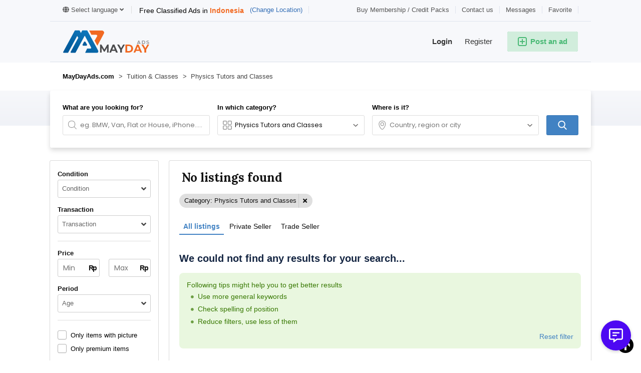

--- FILE ---
content_type: text/html; charset=utf-8
request_url: https://www.google.com/recaptcha/api2/aframe
body_size: 265
content:
<!DOCTYPE HTML><html><head><meta http-equiv="content-type" content="text/html; charset=UTF-8"></head><body><script nonce="2U8NJ2h9Vn2snyw30SmaVA">/** Anti-fraud and anti-abuse applications only. See google.com/recaptcha */ try{var clients={'sodar':'https://pagead2.googlesyndication.com/pagead/sodar?'};window.addEventListener("message",function(a){try{if(a.source===window.parent){var b=JSON.parse(a.data);var c=clients[b['id']];if(c){var d=document.createElement('img');d.src=c+b['params']+'&rc='+(localStorage.getItem("rc::a")?sessionStorage.getItem("rc::b"):"");window.document.body.appendChild(d);sessionStorage.setItem("rc::e",parseInt(sessionStorage.getItem("rc::e")||0)+1);localStorage.setItem("rc::h",'1768881460159');}}}catch(b){}});window.parent.postMessage("_grecaptcha_ready", "*");}catch(b){}</script></body></html>